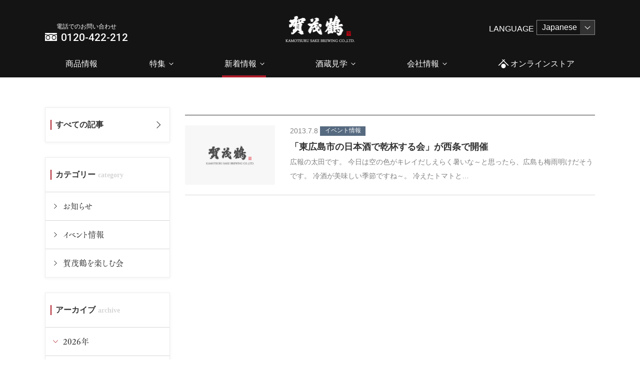

--- FILE ---
content_type: text/html; charset=UTF-8
request_url: https://www.kamotsuru.jp/news/date/2013/07/
body_size: 8069
content:
<!DOCTYPE html>
<html lang="ja" class=" screen--lg">

<head><!-- Google Tag Manager -->
<script>(function(w,d,s,l,i){w[l]=w[l]||[];w[l].push({'gtm.start':
new Date().getTime(),event:'gtm.js'});var f=d.getElementsByTagName(s)[0],
j=d.createElement(s),dl=l!='dataLayer'?'&l='+l:'';j.async=true;j.src=
'https://www.googletagmanager.com/gtm.js?id='+i+dl;f.parentNode.insertBefore(j,f);
})(window,document,'script','dataLayer','GTM-N62L6QJ');</script>
<!-- End Google Tag Manager -->
          <meta charset="UTF-8">
  <meta name="format-detection" content="telephone=no,address=no,email=no">
  <title>7月 | 2013 | 日本酒・清酒「賀茂鶴」醸造元｜賀茂鶴酒造株式会社　公式サイト</title>
  <meta name="description" content="賀茂鶴は広島県の西条で１５０年続く、日本酒ブランドです。  広島杜氏が、軟水に近い柔らかな中硬水と地元の酒米にこだわり醸した酒は旨味に富み、幅広く食に寄り添います。">
  <meta name="keywords" content="賀茂鶴,日本酒,ギフト,清酒,ゴールド賀茂鶴,双鶴,天凛,吉祥">
  <script src="https://www.kamotsuru.jp/wp-content/themes/kamotsuru/cmn/js/vendor/modernizr.custom.js?v=202512090052"></script>
  <meta name='robots' content='max-image-preview:large' />
	<style>img:is([sizes="auto" i], [sizes^="auto," i]) { contain-intrinsic-size: 3000px 1500px }</style>
	<link rel='stylesheet' id='wp-block-library-css' href='https://www.kamotsuru.jp/wp-includes/css/dist/block-library/style.min.css?ver=6.7.4' type='text/css' media='all' />
<style id='classic-theme-styles-inline-css' type='text/css'>
/*! This file is auto-generated */
.wp-block-button__link{color:#fff;background-color:#32373c;border-radius:9999px;box-shadow:none;text-decoration:none;padding:calc(.667em + 2px) calc(1.333em + 2px);font-size:1.125em}.wp-block-file__button{background:#32373c;color:#fff;text-decoration:none}
</style>
<style id='global-styles-inline-css' type='text/css'>
:root{--wp--preset--aspect-ratio--square: 1;--wp--preset--aspect-ratio--4-3: 4/3;--wp--preset--aspect-ratio--3-4: 3/4;--wp--preset--aspect-ratio--3-2: 3/2;--wp--preset--aspect-ratio--2-3: 2/3;--wp--preset--aspect-ratio--16-9: 16/9;--wp--preset--aspect-ratio--9-16: 9/16;--wp--preset--color--black: #000000;--wp--preset--color--cyan-bluish-gray: #abb8c3;--wp--preset--color--white: #ffffff;--wp--preset--color--pale-pink: #f78da7;--wp--preset--color--vivid-red: #cf2e2e;--wp--preset--color--luminous-vivid-orange: #ff6900;--wp--preset--color--luminous-vivid-amber: #fcb900;--wp--preset--color--light-green-cyan: #7bdcb5;--wp--preset--color--vivid-green-cyan: #00d084;--wp--preset--color--pale-cyan-blue: #8ed1fc;--wp--preset--color--vivid-cyan-blue: #0693e3;--wp--preset--color--vivid-purple: #9b51e0;--wp--preset--gradient--vivid-cyan-blue-to-vivid-purple: linear-gradient(135deg,rgba(6,147,227,1) 0%,rgb(155,81,224) 100%);--wp--preset--gradient--light-green-cyan-to-vivid-green-cyan: linear-gradient(135deg,rgb(122,220,180) 0%,rgb(0,208,130) 100%);--wp--preset--gradient--luminous-vivid-amber-to-luminous-vivid-orange: linear-gradient(135deg,rgba(252,185,0,1) 0%,rgba(255,105,0,1) 100%);--wp--preset--gradient--luminous-vivid-orange-to-vivid-red: linear-gradient(135deg,rgba(255,105,0,1) 0%,rgb(207,46,46) 100%);--wp--preset--gradient--very-light-gray-to-cyan-bluish-gray: linear-gradient(135deg,rgb(238,238,238) 0%,rgb(169,184,195) 100%);--wp--preset--gradient--cool-to-warm-spectrum: linear-gradient(135deg,rgb(74,234,220) 0%,rgb(151,120,209) 20%,rgb(207,42,186) 40%,rgb(238,44,130) 60%,rgb(251,105,98) 80%,rgb(254,248,76) 100%);--wp--preset--gradient--blush-light-purple: linear-gradient(135deg,rgb(255,206,236) 0%,rgb(152,150,240) 100%);--wp--preset--gradient--blush-bordeaux: linear-gradient(135deg,rgb(254,205,165) 0%,rgb(254,45,45) 50%,rgb(107,0,62) 100%);--wp--preset--gradient--luminous-dusk: linear-gradient(135deg,rgb(255,203,112) 0%,rgb(199,81,192) 50%,rgb(65,88,208) 100%);--wp--preset--gradient--pale-ocean: linear-gradient(135deg,rgb(255,245,203) 0%,rgb(182,227,212) 50%,rgb(51,167,181) 100%);--wp--preset--gradient--electric-grass: linear-gradient(135deg,rgb(202,248,128) 0%,rgb(113,206,126) 100%);--wp--preset--gradient--midnight: linear-gradient(135deg,rgb(2,3,129) 0%,rgb(40,116,252) 100%);--wp--preset--font-size--small: 13px;--wp--preset--font-size--medium: 20px;--wp--preset--font-size--large: 36px;--wp--preset--font-size--x-large: 42px;--wp--preset--spacing--20: 0.44rem;--wp--preset--spacing--30: 0.67rem;--wp--preset--spacing--40: 1rem;--wp--preset--spacing--50: 1.5rem;--wp--preset--spacing--60: 2.25rem;--wp--preset--spacing--70: 3.38rem;--wp--preset--spacing--80: 5.06rem;--wp--preset--shadow--natural: 6px 6px 9px rgba(0, 0, 0, 0.2);--wp--preset--shadow--deep: 12px 12px 50px rgba(0, 0, 0, 0.4);--wp--preset--shadow--sharp: 6px 6px 0px rgba(0, 0, 0, 0.2);--wp--preset--shadow--outlined: 6px 6px 0px -3px rgba(255, 255, 255, 1), 6px 6px rgba(0, 0, 0, 1);--wp--preset--shadow--crisp: 6px 6px 0px rgba(0, 0, 0, 1);}:where(.is-layout-flex){gap: 0.5em;}:where(.is-layout-grid){gap: 0.5em;}body .is-layout-flex{display: flex;}.is-layout-flex{flex-wrap: wrap;align-items: center;}.is-layout-flex > :is(*, div){margin: 0;}body .is-layout-grid{display: grid;}.is-layout-grid > :is(*, div){margin: 0;}:where(.wp-block-columns.is-layout-flex){gap: 2em;}:where(.wp-block-columns.is-layout-grid){gap: 2em;}:where(.wp-block-post-template.is-layout-flex){gap: 1.25em;}:where(.wp-block-post-template.is-layout-grid){gap: 1.25em;}.has-black-color{color: var(--wp--preset--color--black) !important;}.has-cyan-bluish-gray-color{color: var(--wp--preset--color--cyan-bluish-gray) !important;}.has-white-color{color: var(--wp--preset--color--white) !important;}.has-pale-pink-color{color: var(--wp--preset--color--pale-pink) !important;}.has-vivid-red-color{color: var(--wp--preset--color--vivid-red) !important;}.has-luminous-vivid-orange-color{color: var(--wp--preset--color--luminous-vivid-orange) !important;}.has-luminous-vivid-amber-color{color: var(--wp--preset--color--luminous-vivid-amber) !important;}.has-light-green-cyan-color{color: var(--wp--preset--color--light-green-cyan) !important;}.has-vivid-green-cyan-color{color: var(--wp--preset--color--vivid-green-cyan) !important;}.has-pale-cyan-blue-color{color: var(--wp--preset--color--pale-cyan-blue) !important;}.has-vivid-cyan-blue-color{color: var(--wp--preset--color--vivid-cyan-blue) !important;}.has-vivid-purple-color{color: var(--wp--preset--color--vivid-purple) !important;}.has-black-background-color{background-color: var(--wp--preset--color--black) !important;}.has-cyan-bluish-gray-background-color{background-color: var(--wp--preset--color--cyan-bluish-gray) !important;}.has-white-background-color{background-color: var(--wp--preset--color--white) !important;}.has-pale-pink-background-color{background-color: var(--wp--preset--color--pale-pink) !important;}.has-vivid-red-background-color{background-color: var(--wp--preset--color--vivid-red) !important;}.has-luminous-vivid-orange-background-color{background-color: var(--wp--preset--color--luminous-vivid-orange) !important;}.has-luminous-vivid-amber-background-color{background-color: var(--wp--preset--color--luminous-vivid-amber) !important;}.has-light-green-cyan-background-color{background-color: var(--wp--preset--color--light-green-cyan) !important;}.has-vivid-green-cyan-background-color{background-color: var(--wp--preset--color--vivid-green-cyan) !important;}.has-pale-cyan-blue-background-color{background-color: var(--wp--preset--color--pale-cyan-blue) !important;}.has-vivid-cyan-blue-background-color{background-color: var(--wp--preset--color--vivid-cyan-blue) !important;}.has-vivid-purple-background-color{background-color: var(--wp--preset--color--vivid-purple) !important;}.has-black-border-color{border-color: var(--wp--preset--color--black) !important;}.has-cyan-bluish-gray-border-color{border-color: var(--wp--preset--color--cyan-bluish-gray) !important;}.has-white-border-color{border-color: var(--wp--preset--color--white) !important;}.has-pale-pink-border-color{border-color: var(--wp--preset--color--pale-pink) !important;}.has-vivid-red-border-color{border-color: var(--wp--preset--color--vivid-red) !important;}.has-luminous-vivid-orange-border-color{border-color: var(--wp--preset--color--luminous-vivid-orange) !important;}.has-luminous-vivid-amber-border-color{border-color: var(--wp--preset--color--luminous-vivid-amber) !important;}.has-light-green-cyan-border-color{border-color: var(--wp--preset--color--light-green-cyan) !important;}.has-vivid-green-cyan-border-color{border-color: var(--wp--preset--color--vivid-green-cyan) !important;}.has-pale-cyan-blue-border-color{border-color: var(--wp--preset--color--pale-cyan-blue) !important;}.has-vivid-cyan-blue-border-color{border-color: var(--wp--preset--color--vivid-cyan-blue) !important;}.has-vivid-purple-border-color{border-color: var(--wp--preset--color--vivid-purple) !important;}.has-vivid-cyan-blue-to-vivid-purple-gradient-background{background: var(--wp--preset--gradient--vivid-cyan-blue-to-vivid-purple) !important;}.has-light-green-cyan-to-vivid-green-cyan-gradient-background{background: var(--wp--preset--gradient--light-green-cyan-to-vivid-green-cyan) !important;}.has-luminous-vivid-amber-to-luminous-vivid-orange-gradient-background{background: var(--wp--preset--gradient--luminous-vivid-amber-to-luminous-vivid-orange) !important;}.has-luminous-vivid-orange-to-vivid-red-gradient-background{background: var(--wp--preset--gradient--luminous-vivid-orange-to-vivid-red) !important;}.has-very-light-gray-to-cyan-bluish-gray-gradient-background{background: var(--wp--preset--gradient--very-light-gray-to-cyan-bluish-gray) !important;}.has-cool-to-warm-spectrum-gradient-background{background: var(--wp--preset--gradient--cool-to-warm-spectrum) !important;}.has-blush-light-purple-gradient-background{background: var(--wp--preset--gradient--blush-light-purple) !important;}.has-blush-bordeaux-gradient-background{background: var(--wp--preset--gradient--blush-bordeaux) !important;}.has-luminous-dusk-gradient-background{background: var(--wp--preset--gradient--luminous-dusk) !important;}.has-pale-ocean-gradient-background{background: var(--wp--preset--gradient--pale-ocean) !important;}.has-electric-grass-gradient-background{background: var(--wp--preset--gradient--electric-grass) !important;}.has-midnight-gradient-background{background: var(--wp--preset--gradient--midnight) !important;}.has-small-font-size{font-size: var(--wp--preset--font-size--small) !important;}.has-medium-font-size{font-size: var(--wp--preset--font-size--medium) !important;}.has-large-font-size{font-size: var(--wp--preset--font-size--large) !important;}.has-x-large-font-size{font-size: var(--wp--preset--font-size--x-large) !important;}
:where(.wp-block-post-template.is-layout-flex){gap: 1.25em;}:where(.wp-block-post-template.is-layout-grid){gap: 1.25em;}
:where(.wp-block-columns.is-layout-flex){gap: 2em;}:where(.wp-block-columns.is-layout-grid){gap: 2em;}
:root :where(.wp-block-pullquote){font-size: 1.5em;line-height: 1.6;}
</style>
      <meta name="viewport" content="width=1200, user-scalable=yes">
    <script src="//ajax.googleapis.com/ajax/libs/jquery/1.12.4/jquery.min.js"></script>
    <script>
      window.jQuery || document.write('<script src="https://www.kamotsuru.jp/wp-content/themes/kamotsuru/cmn/js/jquery/jquery-1.12.4.min.js?v=202512090052"><\/script>');
    </script>
    <link rel="stylesheet" href="https://www.kamotsuru.jp/wp-content/themes/kamotsuru/cmn/css/style.css?v=202512090049" />
    <!-- IE9フォールバック -->
  <!--[if lte IE 9]>
    <link rel="stylesheet" href="https://www.kamotsuru.jp/wp-content/themes/kamotsuru/cmn/css/ie9.css?v=202512090049" />
    <![endif]-->
    <script type="text/javascript" src="https://webfont.fontplus.jp/accessor/script/fontplus.js?1UbOUQT3MfU%3D&box=rN60emxOKL8%3D&aa=1&ab=2" charset="utf-8"></script>
    <link rel="canonical" href="https://www.kamotsuru.jp/" />
              <meta property="og:title" content="7月 | 2013 | 日本酒・清酒「賀茂鶴」醸造元｜賀茂鶴酒造株式会社　公式サイト" />
            <meta property="og:site_name" content="日本酒・清酒「賀茂鶴」醸造元｜賀茂鶴酒造株式会社　公式サイト" />
            <meta property="og:url" content="https://www.kamotsuru.jp/news/date/2013/07/" />
            <meta property="og:description" content="賀茂鶴は広島県の西条で１５０年続く、日本酒ブランドです。  広島杜氏が、軟水に近い柔らかな中硬水と地元の酒米にこだわり醸した酒は旨味に富み、幅広く食に寄り添います。" />
            <meta property="og:type" content="" />
            <meta property="og:image" content="https://www.kamotsuru.jp/wp-content/themes/kamotsuru/cmn/img/common/ogp.png">

            <meta name="twitter:card" content="summary" />
            <meta property="og:url" content="https://www.kamotsuru.jp/news/date/2013/07/" />
            <meta property="og:title" content="7月 | 2013 | 日本酒・清酒「賀茂鶴」醸造元｜賀茂鶴酒造株式会社　公式サイト" />
            <meta property="og:description" content="賀茂鶴は広島県の西条で１５０年続く、日本酒ブランドです。  広島杜氏が、軟水に近い柔らかな中硬水と地元の酒米にこだわり醸した酒は旨味に富み、幅広く食に寄り添います。" />
            <meta property="og:image" content="https://www.kamotsuru.jp/wp-content/themes/kamotsuru/cmn/img/common/ogp.png" />
              <link rel="apple-touch-icon" sizes="180x180" href="https://www.kamotsuru.jp/wp-content/themes/kamotsuru/cmn/img/common/favicons/apple-touch-icon.png?v=202512090049">
  <link rel="icon" type="image/png" sizes="32x32" href="https://www.kamotsuru.jp/wp-content/themes/kamotsuru/cmn/img/common/favicons/favicon-32x32.png?v=202512090049">
  <link rel="icon" type="image/png" sizes="16x16" href="https://www.kamotsuru.jp/wp-content/themes/kamotsuru/cmn/img/common/favicons/favicon-16x16.png?v=202512090049">
  <link rel="manifest" href="https://www.kamotsuru.jp/wp-content/themes/kamotsuru/cmn/img/common/favicons/site.webmanifest?v=202512090049">
  <meta name="msapplication-TileColor" content="#da532c">
  <meta name="theme-color" content="#ffffff">
</head>

<body><!-- Google Tag Manager (noscript) -->
<noscript><iframe src="https://www.googletagmanager.com/ns.html?id=GTM-N62L6QJ"
height="0" width="0" style="display:none;visibility:hidden"></iframe></noscript>
<!-- End Google Tag Manager (noscript) -->
          <header class="header">
                  <nav class="header-nav-tel">
        <a href="tel:0120-422-212">
          <span class="header-nav-tel_item">電話でのお問い合わせ</span>
          <span class="header-nav-tel_item -num">0120-422-212</span>
        </a>
      </nav>
        <a href="/" class="header_logo"><img src="https://www.kamotsuru.jp/wp-content/themes/kamotsuru/cmn/img/common/pic_logo.png?v=202512090049" alt="賀茂鶴"></a>
          <!-- <nav class="language-nav"> -->
        <div class="language-container">
          <span class="language-title">LANGUAGE</span>
          <select name="language-select" onChange="location.href=value;">
            <option class="language-option" value="/">Japanese</option>
            <option class="language-option" value="https://www.kamotsuru.jp/en/">English</option>
          </select>
        </div>
      <!-- </nav> -->
        <nav class="header-nav">
      <div class="header-nav__group">
        <a href="https://shop.kamotsuru.jp/" target="_blank" class="header-nav__item">商品情報</a>
      </div>
      <div class="header-nav__group">
        <span class="header-nav__item">特集</span>
        <div class="header-nav__megaChildren">
          <div class="container">
            <!-- <div class="header-nav__item">
              <img src="" alt="イメージ">
              <span class="header-nav__megaChildren_title"><a href="/process/">賀茂鶴ができるまで</a></span>
            </div> -->
            <!-- <div class="header-nav__item">
              <img src="" alt="イメージ">
              <span class="header-nav__megaChildren_title"><a href="/interview/">杜氏の想い</a></span>
            </div> -->
            <!-- <div class="header-nav__item">
              <img src="" alt="イメージ">
              <span class="header-nav__megaChildren_title"><a href="/bisyunabe/">お鍋とお酒の楽しみ方</a></span>
            </div> -->
            <!-- <div class="header-nav__item">
              <img src="" alt="イメージ">
              <span class="header-nav__megaChildren_title"><a href="/gold-leaf/">ゴールドの楽しみ方</a></span>
            </div> -->
            <!-- <div class="header-nav__item">
              <img src="" alt="イメージ">
              <span class="header-nav__megaChildren_title"><a href="/touji/shiboritate/">四杜氏四季酒のご紹介　しぼりたて</a></span>
            </div> -->
            <!-- <div class="header-nav__item">
              <img src="" alt="イメージ">
              <span class="header-nav__megaChildren_title"><a href="/father/">父の日</a></span>
            </div> -->
            <!-- <div class="header-nav__item">
              <img src="" alt="イメージ">
              <span class="header-nav__megaChildren_title"><a href="/winter/">冬ギフト</a></span>
              <span class="header-nav__megaChildren_title"><a href="https://shop.kamotsuru.jp/SHOP/346441/349240/list.html" target="_blank">冬ギフト</a></span>
            </div> -->
            <!-- <div class="header-nav__item">
              <img src="" alt="イメージ">
              <span class="header-nav__megaChildren_title"><a href="https://shop.kamotsuru.jp/SHOP/346633/346634/list.html" target="_blank" rel="noopener">賀茂鶴メンバーズ</a></span>
            </div> -->
            <!-- <div class="header-nav__item">
              <img src="" alt="イメージ">
              <span class="header-nav__megaChildren_title"><a href="/movie/">動画一覧</a></span>
            </div> -->
                          <div class="header-nav__item">
                <img src="https://www.kamotsuru.jp/wp-content/themes/kamotsuru/cmn/img/common/pic_nav_feature_visit.jpg?v=202512090049" alt="イメージ">
                <span class="header-nav__megaChildren_title"><a href="/visit/">会いに行ってもいいですか？</a></span>
              </div>
                        <div class="header-nav__item">
              <img src="https://www.kamotsuru.jp/wp-content/themes/kamotsuru/cmn/img/common/pic_nav_feature_shuchuzaishin.jpg?v=202512090049" alt="イメージ">
              <span class="header-nav__megaChildren_title"><a href="/shuchuzaishin/">酒中在心</a></span>
            </div>
            <div class="header-nav__item">
              <img src="https://www.kamotsuru.jp/wp-content/themes/kamotsuru/cmn/img/common/pic_nav_feature_zuicho.jpg?v=202512090049" alt="イメージ">
              <span class="header-nav__megaChildren_title"><a href="/zuicho/">瑞兆賀茂鶴</a></span>
            </div>
          </div>
        </div>
      </div>
      <div class="header-nav__group">
        <a href="/news/" class="header-nav__item">新着情報</a>
        <div class="header-nav__children">
          <a href="/news/" class="header-nav__item">新着情報</a>
          <a href="/press/" class="header-nav__item">プレスリリース</a>
                      <a href="/news/category/party/" class="header-nav__item">賀茂鶴を楽しむ会</a>
                  </div>
      </div>
      <div class="header-nav__group">
        <a href="/tour/" class="header-nav__item">酒蔵見学</a>
        <div class="header-nav__children">
          <a href="/tour/" class="header-nav__item">一号蔵（蔵元直営店）</a>
          <a href="/tour/touji/" class="header-nav__item">醸造蔵見学ツアー</a>
        </div>
      </div>
      <div class="header-nav__group">
        <a href="/company/message/" class="header-nav__item">会社情報</a>
        <div class="header-nav__megaChildren">
          <div class="container">
                          <div class="header-nav__item">
                <img src="https://www.kamotsuru.jp/wp-content/themes/kamotsuru/cmn/img/common/pic_nav_company_message.jpg?v=202512090049" alt="">
                <span class="header-nav__megaChildren_title"><a href="https://www.kamotsuru.jp/company/message/">代表メッセージ</a></span>
              </div>
                          <div class="header-nav__item">
                <img src="https://www.kamotsuru.jp/wp-content/themes/kamotsuru/cmn/img/common/pic_nav_company_outline.jpg?v=202512090049" alt="">
                <span class="header-nav__megaChildren_title"><a href="https://www.kamotsuru.jp/company/outline/">会社概要</a></span>
              </div>
                          <div class="header-nav__item">
                <img src="https://www.kamotsuru.jp/wp-content/themes/kamotsuru/cmn/img/common/pic_nav_company_calendar.jpg?v=202512090049" alt="">
                <span class="header-nav__megaChildren_title"><a href="https://www.kamotsuru.jp/company/calendar/">イベントカレンダー</a></span>
              </div>
                          <div class="header-nav__item">
                <img src="https://www.kamotsuru.jp/wp-content/themes/kamotsuru/cmn/img/common/pic_nav_company_access.jpg?v=202512090049" alt="">
                <span class="header-nav__megaChildren_title"><a href="https://www.kamotsuru.jp/company/access/">アクセス</a></span>
              </div>
                          <div class="header-nav__item">
                <img src="https://www.kamotsuru.jp/wp-content/themes/kamotsuru/cmn/img/common/pic_nav_company_awards.jpg?v=202512090049" alt="">
                <span class="header-nav__megaChildren_title"><a href="https://www.kamotsuru.jp/company/awards/">受賞歴</a></span>
              </div>
                          <div class="header-nav__item">
                <img src="https://www.kamotsuru.jp/wp-content/themes/kamotsuru/cmn/img/common/pic_nav_company_recruit.jpg?v=202512090049" alt="">
                <span class="header-nav__megaChildren_title"><a href="https://www.kamotsuru.jp/company/recruit/">採用情報</a></span>
              </div>
                      </div>
        </div>
      </div>
            <div class="header-nav__group">
        <a href="https://shop.kamotsuru.jp/" target="_blank" class="header-nav__item" ;">
                      <svg>
              <use xlink:href="https://www.kamotsuru.jp/wp-content/themes/kamotsuru/cmn/img/common/svg.svg?v=202512090049#icon_store" />
            </svg>オンラインストア
                  </a>
      </div>
    </nav>
      </header>
  <!-- /.header --><div class="lowerSection newsSection">
    <div class="container">
        <div class="newsSectionMain">
            <h3 class="lowerSection_heading"></h3>
                        <div class="newsSectionMain_item">
                <div class="newsSectionMain_pic" style="background-image:url(https://www.kamotsuru.jp/wp-content/themes/kamotsuru/cmn/img/common/noimage.png);"></div>
                                <div class="newsSectionMain_body">
                    <span class="newsSectionMain_date">2013.7.8</span>
                                        <span class="newsSectionMain_category" data-category="イベント情報">イベント情報</span>
                                        <h3 class="newsSectionMain_title">
                        <a href="https://www.kamotsuru.jp/news/5166/">「東広島市の日本酒で乾杯する会」が西条で開催</a>
                    </h3>
                    <span class="newsSectionMain_excerpt">広報の太田です。 今日は空の色がキレイだしえらく暑いな～と思ったら、広島も梅雨明けだそうです。 冷酒が美味しい季節ですね～。 冷えたトマトと&hellip;</span>
                </div>
            </div>
                    </div>
        <div class="newsSectionAside">
    <div class="newsSectionAside_container">
        <h3 class="newsSectionAside_title"><a href="https://www.kamotsuru.jp/news/">すべての記事</a></h3>
    </div>
        <div class="newsSectionAside_container">
        <h3 class="newsSectionAside_title" data-en="category">カテゴリー</h3>
                    <a href="https://www.kamotsuru.jp/news/category/notice/" class="newsSectionAside_item">お知らせ</a>
                        <a href="https://www.kamotsuru.jp/news/category/event/" class="newsSectionAside_item">イベント情報</a>
                        <a href="https://www.kamotsuru.jp/news/category/party/" class="newsSectionAside_item">賀茂鶴を楽しむ会</a>
                </div>
        <div class="newsSectionAside_container" data-tab-wrapper="accordion">
        <h3 class="newsSectionAside_title" data-en="archive">アーカイブ</h3>
                            <button id="newsSectionAside_archive-2026" class="newsSectionAside_item" role="tab" aria-controls="newsSectionAside_archive_content-2026" aria-selected="false">2026年</button>
                    <section id="newsSectionAside_archive_content-2026" class="newsSectionAside_archive_content" role="tabpanel" aria-labelledby="tab-2026" aria-hidden="true">
                                    <a href="https://www.kamotsuru.jp/news/date/2026/1/" class="newsSectionAside_item">1月</a>
                </section>                    <button id="newsSectionAside_archive-2025" class="newsSectionAside_item" role="tab" aria-controls="newsSectionAside_archive_content-2025" aria-selected="false">2025年</button>
                    <section id="newsSectionAside_archive_content-2025" class="newsSectionAside_archive_content" role="tabpanel" aria-labelledby="tab-2025" aria-hidden="true">
                                    <a href="https://www.kamotsuru.jp/news/date/2025/12/" class="newsSectionAside_item">12月</a>
                                <a href="https://www.kamotsuru.jp/news/date/2025/11/" class="newsSectionAside_item">11月</a>
                                <a href="https://www.kamotsuru.jp/news/date/2025/10/" class="newsSectionAside_item">10月</a>
                                <a href="https://www.kamotsuru.jp/news/date/2025/9/" class="newsSectionAside_item">9月</a>
                                <a href="https://www.kamotsuru.jp/news/date/2025/8/" class="newsSectionAside_item">8月</a>
                                <a href="https://www.kamotsuru.jp/news/date/2025/7/" class="newsSectionAside_item">7月</a>
                                <a href="https://www.kamotsuru.jp/news/date/2025/6/" class="newsSectionAside_item">6月</a>
                                <a href="https://www.kamotsuru.jp/news/date/2025/5/" class="newsSectionAside_item">5月</a>
                                <a href="https://www.kamotsuru.jp/news/date/2025/4/" class="newsSectionAside_item">4月</a>
                                <a href="https://www.kamotsuru.jp/news/date/2025/2/" class="newsSectionAside_item">2月</a>
                </section>                    <button id="newsSectionAside_archive-2024" class="newsSectionAside_item" role="tab" aria-controls="newsSectionAside_archive_content-2024" aria-selected="false">2024年</button>
                    <section id="newsSectionAside_archive_content-2024" class="newsSectionAside_archive_content" role="tabpanel" aria-labelledby="tab-2024" aria-hidden="true">
                                    <a href="https://www.kamotsuru.jp/news/date/2024/12/" class="newsSectionAside_item">12月</a>
                                <a href="https://www.kamotsuru.jp/news/date/2024/11/" class="newsSectionAside_item">11月</a>
                                <a href="https://www.kamotsuru.jp/news/date/2024/10/" class="newsSectionAside_item">10月</a>
                                <a href="https://www.kamotsuru.jp/news/date/2024/9/" class="newsSectionAside_item">9月</a>
                                <a href="https://www.kamotsuru.jp/news/date/2024/8/" class="newsSectionAside_item">8月</a>
                                <a href="https://www.kamotsuru.jp/news/date/2024/7/" class="newsSectionAside_item">7月</a>
                                <a href="https://www.kamotsuru.jp/news/date/2024/6/" class="newsSectionAside_item">6月</a>
                                <a href="https://www.kamotsuru.jp/news/date/2024/5/" class="newsSectionAside_item">5月</a>
                                <a href="https://www.kamotsuru.jp/news/date/2024/4/" class="newsSectionAside_item">4月</a>
                                <a href="https://www.kamotsuru.jp/news/date/2024/3/" class="newsSectionAside_item">3月</a>
                                <a href="https://www.kamotsuru.jp/news/date/2024/2/" class="newsSectionAside_item">2月</a>
                </section>                    <button id="newsSectionAside_archive-2023" class="newsSectionAside_item" role="tab" aria-controls="newsSectionAside_archive_content-2023" aria-selected="false">2023年</button>
                    <section id="newsSectionAside_archive_content-2023" class="newsSectionAside_archive_content" role="tabpanel" aria-labelledby="tab-2023" aria-hidden="true">
                                    <a href="https://www.kamotsuru.jp/news/date/2023/12/" class="newsSectionAside_item">12月</a>
                                <a href="https://www.kamotsuru.jp/news/date/2023/11/" class="newsSectionAside_item">11月</a>
                                <a href="https://www.kamotsuru.jp/news/date/2023/10/" class="newsSectionAside_item">10月</a>
                                <a href="https://www.kamotsuru.jp/news/date/2023/9/" class="newsSectionAside_item">9月</a>
                                <a href="https://www.kamotsuru.jp/news/date/2023/8/" class="newsSectionAside_item">8月</a>
                                <a href="https://www.kamotsuru.jp/news/date/2023/7/" class="newsSectionAside_item">7月</a>
                                <a href="https://www.kamotsuru.jp/news/date/2023/5/" class="newsSectionAside_item">5月</a>
                                <a href="https://www.kamotsuru.jp/news/date/2023/4/" class="newsSectionAside_item">4月</a>
                                <a href="https://www.kamotsuru.jp/news/date/2023/1/" class="newsSectionAside_item">1月</a>
                </section>                    <button id="newsSectionAside_archive-2022" class="newsSectionAside_item" role="tab" aria-controls="newsSectionAside_archive_content-2022" aria-selected="false">2022年</button>
                    <section id="newsSectionAside_archive_content-2022" class="newsSectionAside_archive_content" role="tabpanel" aria-labelledby="tab-2022" aria-hidden="true">
                                    <a href="https://www.kamotsuru.jp/news/date/2022/12/" class="newsSectionAside_item">12月</a>
                                <a href="https://www.kamotsuru.jp/news/date/2022/11/" class="newsSectionAside_item">11月</a>
                                <a href="https://www.kamotsuru.jp/news/date/2022/10/" class="newsSectionAside_item">10月</a>
                                <a href="https://www.kamotsuru.jp/news/date/2022/9/" class="newsSectionAside_item">9月</a>
                                <a href="https://www.kamotsuru.jp/news/date/2022/8/" class="newsSectionAside_item">8月</a>
                                <a href="https://www.kamotsuru.jp/news/date/2022/5/" class="newsSectionAside_item">5月</a>
                                <a href="https://www.kamotsuru.jp/news/date/2022/4/" class="newsSectionAside_item">4月</a>
                                <a href="https://www.kamotsuru.jp/news/date/2022/3/" class="newsSectionAside_item">3月</a>
                                <a href="https://www.kamotsuru.jp/news/date/2022/2/" class="newsSectionAside_item">2月</a>
                </section>                    <button id="newsSectionAside_archive-2021" class="newsSectionAside_item" role="tab" aria-controls="newsSectionAside_archive_content-2021" aria-selected="false">2021年</button>
                    <section id="newsSectionAside_archive_content-2021" class="newsSectionAside_archive_content" role="tabpanel" aria-labelledby="tab-2021" aria-hidden="true">
                                    <a href="https://www.kamotsuru.jp/news/date/2021/12/" class="newsSectionAside_item">12月</a>
                                <a href="https://www.kamotsuru.jp/news/date/2021/11/" class="newsSectionAside_item">11月</a>
                                <a href="https://www.kamotsuru.jp/news/date/2021/10/" class="newsSectionAside_item">10月</a>
                                <a href="https://www.kamotsuru.jp/news/date/2021/9/" class="newsSectionAside_item">9月</a>
                                <a href="https://www.kamotsuru.jp/news/date/2021/8/" class="newsSectionAside_item">8月</a>
                                <a href="https://www.kamotsuru.jp/news/date/2021/6/" class="newsSectionAside_item">6月</a>
                                <a href="https://www.kamotsuru.jp/news/date/2021/5/" class="newsSectionAside_item">5月</a>
                                <a href="https://www.kamotsuru.jp/news/date/2021/4/" class="newsSectionAside_item">4月</a>
                                <a href="https://www.kamotsuru.jp/news/date/2021/3/" class="newsSectionAside_item">3月</a>
                                <a href="https://www.kamotsuru.jp/news/date/2021/1/" class="newsSectionAside_item">1月</a>
                </section>                    <button id="newsSectionAside_archive-2020" class="newsSectionAside_item" role="tab" aria-controls="newsSectionAside_archive_content-2020" aria-selected="false">2020年</button>
                    <section id="newsSectionAside_archive_content-2020" class="newsSectionAside_archive_content" role="tabpanel" aria-labelledby="tab-2020" aria-hidden="true">
                                    <a href="https://www.kamotsuru.jp/news/date/2020/12/" class="newsSectionAside_item">12月</a>
                                <a href="https://www.kamotsuru.jp/news/date/2020/11/" class="newsSectionAside_item">11月</a>
                                <a href="https://www.kamotsuru.jp/news/date/2020/10/" class="newsSectionAside_item">10月</a>
                                <a href="https://www.kamotsuru.jp/news/date/2020/9/" class="newsSectionAside_item">9月</a>
                                <a href="https://www.kamotsuru.jp/news/date/2020/8/" class="newsSectionAside_item">8月</a>
                                <a href="https://www.kamotsuru.jp/news/date/2020/7/" class="newsSectionAside_item">7月</a>
                                <a href="https://www.kamotsuru.jp/news/date/2020/6/" class="newsSectionAside_item">6月</a>
                                <a href="https://www.kamotsuru.jp/news/date/2020/5/" class="newsSectionAside_item">5月</a>
                                <a href="https://www.kamotsuru.jp/news/date/2020/4/" class="newsSectionAside_item">4月</a>
                                <a href="https://www.kamotsuru.jp/news/date/2020/3/" class="newsSectionAside_item">3月</a>
                                <a href="https://www.kamotsuru.jp/news/date/2020/2/" class="newsSectionAside_item">2月</a>
                                <a href="https://www.kamotsuru.jp/news/date/2020/1/" class="newsSectionAside_item">1月</a>
                </section>                    <button id="newsSectionAside_archive-2019" class="newsSectionAside_item" role="tab" aria-controls="newsSectionAside_archive_content-2019" aria-selected="false">2019年</button>
                    <section id="newsSectionAside_archive_content-2019" class="newsSectionAside_archive_content" role="tabpanel" aria-labelledby="tab-2019" aria-hidden="true">
                                    <a href="https://www.kamotsuru.jp/news/date/2019/12/" class="newsSectionAside_item">12月</a>
                                <a href="https://www.kamotsuru.jp/news/date/2019/11/" class="newsSectionAside_item">11月</a>
                                <a href="https://www.kamotsuru.jp/news/date/2019/10/" class="newsSectionAside_item">10月</a>
                                <a href="https://www.kamotsuru.jp/news/date/2019/9/" class="newsSectionAside_item">9月</a>
                                <a href="https://www.kamotsuru.jp/news/date/2019/8/" class="newsSectionAside_item">8月</a>
                                <a href="https://www.kamotsuru.jp/news/date/2019/7/" class="newsSectionAside_item">7月</a>
                                <a href="https://www.kamotsuru.jp/news/date/2019/6/" class="newsSectionAside_item">6月</a>
                                <a href="https://www.kamotsuru.jp/news/date/2019/5/" class="newsSectionAside_item">5月</a>
                                <a href="https://www.kamotsuru.jp/news/date/2019/4/" class="newsSectionAside_item">4月</a>
                                <a href="https://www.kamotsuru.jp/news/date/2019/3/" class="newsSectionAside_item">3月</a>
                                <a href="https://www.kamotsuru.jp/news/date/2019/1/" class="newsSectionAside_item">1月</a>
                </section>                    <button id="newsSectionAside_archive-2018" class="newsSectionAside_item" role="tab" aria-controls="newsSectionAside_archive_content-2018" aria-selected="false">2018年</button>
                    <section id="newsSectionAside_archive_content-2018" class="newsSectionAside_archive_content" role="tabpanel" aria-labelledby="tab-2018" aria-hidden="true">
                                    <a href="https://www.kamotsuru.jp/news/date/2018/12/" class="newsSectionAside_item">12月</a>
                                <a href="https://www.kamotsuru.jp/news/date/2018/11/" class="newsSectionAside_item">11月</a>
                                <a href="https://www.kamotsuru.jp/news/date/2018/10/" class="newsSectionAside_item">10月</a>
                                <a href="https://www.kamotsuru.jp/news/date/2018/9/" class="newsSectionAside_item">9月</a>
                                <a href="https://www.kamotsuru.jp/news/date/2018/8/" class="newsSectionAside_item">8月</a>
                                <a href="https://www.kamotsuru.jp/news/date/2018/7/" class="newsSectionAside_item">7月</a>
                                <a href="https://www.kamotsuru.jp/news/date/2018/6/" class="newsSectionAside_item">6月</a>
                                <a href="https://www.kamotsuru.jp/news/date/2018/5/" class="newsSectionAside_item">5月</a>
                                <a href="https://www.kamotsuru.jp/news/date/2018/4/" class="newsSectionAside_item">4月</a>
                                <a href="https://www.kamotsuru.jp/news/date/2018/3/" class="newsSectionAside_item">3月</a>
                                <a href="https://www.kamotsuru.jp/news/date/2018/2/" class="newsSectionAside_item">2月</a>
                                <a href="https://www.kamotsuru.jp/news/date/2018/1/" class="newsSectionAside_item">1月</a>
                </section>                    <button id="newsSectionAside_archive-2017" class="newsSectionAside_item" role="tab" aria-controls="newsSectionAside_archive_content-2017" aria-selected="false">2017年</button>
                    <section id="newsSectionAside_archive_content-2017" class="newsSectionAside_archive_content" role="tabpanel" aria-labelledby="tab-2017" aria-hidden="true">
                                    <a href="https://www.kamotsuru.jp/news/date/2017/12/" class="newsSectionAside_item">12月</a>
                                <a href="https://www.kamotsuru.jp/news/date/2017/11/" class="newsSectionAside_item">11月</a>
                                <a href="https://www.kamotsuru.jp/news/date/2017/10/" class="newsSectionAside_item">10月</a>
                                <a href="https://www.kamotsuru.jp/news/date/2017/9/" class="newsSectionAside_item">9月</a>
                                <a href="https://www.kamotsuru.jp/news/date/2017/8/" class="newsSectionAside_item">8月</a>
                                <a href="https://www.kamotsuru.jp/news/date/2017/7/" class="newsSectionAside_item">7月</a>
                                <a href="https://www.kamotsuru.jp/news/date/2017/6/" class="newsSectionAside_item">6月</a>
                                <a href="https://www.kamotsuru.jp/news/date/2017/5/" class="newsSectionAside_item">5月</a>
                                <a href="https://www.kamotsuru.jp/news/date/2017/4/" class="newsSectionAside_item">4月</a>
                                <a href="https://www.kamotsuru.jp/news/date/2017/3/" class="newsSectionAside_item">3月</a>
                                <a href="https://www.kamotsuru.jp/news/date/2017/2/" class="newsSectionAside_item">2月</a>
                                <a href="https://www.kamotsuru.jp/news/date/2017/1/" class="newsSectionAside_item">1月</a>
                </section>                    <button id="newsSectionAside_archive-2016" class="newsSectionAside_item" role="tab" aria-controls="newsSectionAside_archive_content-2016" aria-selected="false">2016年</button>
                    <section id="newsSectionAside_archive_content-2016" class="newsSectionAside_archive_content" role="tabpanel" aria-labelledby="tab-2016" aria-hidden="true">
                                    <a href="https://www.kamotsuru.jp/news/date/2016/12/" class="newsSectionAside_item">12月</a>
                                <a href="https://www.kamotsuru.jp/news/date/2016/11/" class="newsSectionAside_item">11月</a>
                                <a href="https://www.kamotsuru.jp/news/date/2016/10/" class="newsSectionAside_item">10月</a>
                                <a href="https://www.kamotsuru.jp/news/date/2016/9/" class="newsSectionAside_item">9月</a>
                                <a href="https://www.kamotsuru.jp/news/date/2016/8/" class="newsSectionAside_item">8月</a>
                                <a href="https://www.kamotsuru.jp/news/date/2016/6/" class="newsSectionAside_item">6月</a>
                                <a href="https://www.kamotsuru.jp/news/date/2016/5/" class="newsSectionAside_item">5月</a>
                                <a href="https://www.kamotsuru.jp/news/date/2016/4/" class="newsSectionAside_item">4月</a>
                                <a href="https://www.kamotsuru.jp/news/date/2016/3/" class="newsSectionAside_item">3月</a>
                                <a href="https://www.kamotsuru.jp/news/date/2016/2/" class="newsSectionAside_item">2月</a>
                                <a href="https://www.kamotsuru.jp/news/date/2016/1/" class="newsSectionAside_item">1月</a>
                </section>                    <button id="newsSectionAside_archive-2015" class="newsSectionAside_item" role="tab" aria-controls="newsSectionAside_archive_content-2015" aria-selected="false">2015年</button>
                    <section id="newsSectionAside_archive_content-2015" class="newsSectionAside_archive_content" role="tabpanel" aria-labelledby="tab-2015" aria-hidden="true">
                                    <a href="https://www.kamotsuru.jp/news/date/2015/12/" class="newsSectionAside_item">12月</a>
                                <a href="https://www.kamotsuru.jp/news/date/2015/11/" class="newsSectionAside_item">11月</a>
                                <a href="https://www.kamotsuru.jp/news/date/2015/10/" class="newsSectionAside_item">10月</a>
                                <a href="https://www.kamotsuru.jp/news/date/2015/9/" class="newsSectionAside_item">9月</a>
                                <a href="https://www.kamotsuru.jp/news/date/2015/8/" class="newsSectionAside_item">8月</a>
                                <a href="https://www.kamotsuru.jp/news/date/2015/7/" class="newsSectionAside_item">7月</a>
                                <a href="https://www.kamotsuru.jp/news/date/2015/5/" class="newsSectionAside_item">5月</a>
                                <a href="https://www.kamotsuru.jp/news/date/2015/4/" class="newsSectionAside_item">4月</a>
                                <a href="https://www.kamotsuru.jp/news/date/2015/3/" class="newsSectionAside_item">3月</a>
                                <a href="https://www.kamotsuru.jp/news/date/2015/2/" class="newsSectionAside_item">2月</a>
                                <a href="https://www.kamotsuru.jp/news/date/2015/1/" class="newsSectionAside_item">1月</a>
                </section>                    <button id="newsSectionAside_archive-2014" class="newsSectionAside_item" role="tab" aria-controls="newsSectionAside_archive_content-2014" aria-selected="false">2014年</button>
                    <section id="newsSectionAside_archive_content-2014" class="newsSectionAside_archive_content" role="tabpanel" aria-labelledby="tab-2014" aria-hidden="true">
                                    <a href="https://www.kamotsuru.jp/news/date/2014/12/" class="newsSectionAside_item">12月</a>
                                <a href="https://www.kamotsuru.jp/news/date/2014/11/" class="newsSectionAside_item">11月</a>
                                <a href="https://www.kamotsuru.jp/news/date/2014/9/" class="newsSectionAside_item">9月</a>
                                <a href="https://www.kamotsuru.jp/news/date/2014/8/" class="newsSectionAside_item">8月</a>
                                <a href="https://www.kamotsuru.jp/news/date/2014/6/" class="newsSectionAside_item">6月</a>
                                <a href="https://www.kamotsuru.jp/news/date/2014/5/" class="newsSectionAside_item">5月</a>
                                <a href="https://www.kamotsuru.jp/news/date/2014/4/" class="newsSectionAside_item">4月</a>
                                <a href="https://www.kamotsuru.jp/news/date/2014/3/" class="newsSectionAside_item">3月</a>
                                <a href="https://www.kamotsuru.jp/news/date/2014/2/" class="newsSectionAside_item">2月</a>
                                <a href="https://www.kamotsuru.jp/news/date/2014/1/" class="newsSectionAside_item">1月</a>
                </section>                    <button id="newsSectionAside_archive-2013" class="newsSectionAside_item" role="tab" aria-controls="newsSectionAside_archive_content-2013" aria-selected="false">2013年</button>
                    <section id="newsSectionAside_archive_content-2013" class="newsSectionAside_archive_content" role="tabpanel" aria-labelledby="tab-2013" aria-hidden="true">
                                    <a href="https://www.kamotsuru.jp/news/date/2013/12/" class="newsSectionAside_item">12月</a>
                                <a href="https://www.kamotsuru.jp/news/date/2013/11/" class="newsSectionAside_item">11月</a>
                                <a href="https://www.kamotsuru.jp/news/date/2013/10/" class="newsSectionAside_item">10月</a>
                                <a href="https://www.kamotsuru.jp/news/date/2013/9/" class="newsSectionAside_item">9月</a>
                                <a href="https://www.kamotsuru.jp/news/date/2013/8/" class="newsSectionAside_item">8月</a>
                                <a href="https://www.kamotsuru.jp/news/date/2013/7/" class="newsSectionAside_item">7月</a>
                                <a href="https://www.kamotsuru.jp/news/date/2013/6/" class="newsSectionAside_item">6月</a>
                                <a href="https://www.kamotsuru.jp/news/date/2013/5/" class="newsSectionAside_item">5月</a>
                                <a href="https://www.kamotsuru.jp/news/date/2013/4/" class="newsSectionAside_item">4月</a>
                                <a href="https://www.kamotsuru.jp/news/date/2013/3/" class="newsSectionAside_item">3月</a>
                                <a href="https://www.kamotsuru.jp/news/date/2013/2/" class="newsSectionAside_item">2月</a>
                                <a href="https://www.kamotsuru.jp/news/date/2013/1/" class="newsSectionAside_item">1月</a>
                </section>                    <button id="newsSectionAside_archive-2012" class="newsSectionAside_item" role="tab" aria-controls="newsSectionAside_archive_content-2012" aria-selected="false">2012年</button>
                    <section id="newsSectionAside_archive_content-2012" class="newsSectionAside_archive_content" role="tabpanel" aria-labelledby="tab-2012" aria-hidden="true">
                                    <a href="https://www.kamotsuru.jp/news/date/2012/12/" class="newsSectionAside_item">12月</a>
                                <a href="https://www.kamotsuru.jp/news/date/2012/11/" class="newsSectionAside_item">11月</a>
                                <a href="https://www.kamotsuru.jp/news/date/2012/9/" class="newsSectionAside_item">9月</a>
                                <a href="https://www.kamotsuru.jp/news/date/2012/8/" class="newsSectionAside_item">8月</a>
                                <a href="https://www.kamotsuru.jp/news/date/2012/7/" class="newsSectionAside_item">7月</a>
                                <a href="https://www.kamotsuru.jp/news/date/2012/6/" class="newsSectionAside_item">6月</a>
                                <a href="https://www.kamotsuru.jp/news/date/2012/5/" class="newsSectionAside_item">5月</a>
                                <a href="https://www.kamotsuru.jp/news/date/2012/4/" class="newsSectionAside_item">4月</a>
                                <a href="https://www.kamotsuru.jp/news/date/2012/3/" class="newsSectionAside_item">3月</a>
                                <a href="https://www.kamotsuru.jp/news/date/2012/2/" class="newsSectionAside_item">2月</a>
                                <a href="https://www.kamotsuru.jp/news/date/2012/1/" class="newsSectionAside_item">1月</a>
                </section>                    <button id="newsSectionAside_archive-2011" class="newsSectionAside_item" role="tab" aria-controls="newsSectionAside_archive_content-2011" aria-selected="false">2011年</button>
                    <section id="newsSectionAside_archive_content-2011" class="newsSectionAside_archive_content" role="tabpanel" aria-labelledby="tab-2011" aria-hidden="true">
                                    <a href="https://www.kamotsuru.jp/news/date/2011/12/" class="newsSectionAside_item">12月</a>
                                <a href="https://www.kamotsuru.jp/news/date/2011/11/" class="newsSectionAside_item">11月</a>
                                <a href="https://www.kamotsuru.jp/news/date/2011/10/" class="newsSectionAside_item">10月</a>
                                <a href="https://www.kamotsuru.jp/news/date/2011/9/" class="newsSectionAside_item">9月</a>
                                <a href="https://www.kamotsuru.jp/news/date/2011/8/" class="newsSectionAside_item">8月</a>
                                <a href="https://www.kamotsuru.jp/news/date/2011/7/" class="newsSectionAside_item">7月</a>
                                <a href="https://www.kamotsuru.jp/news/date/2011/6/" class="newsSectionAside_item">6月</a>
                                <a href="https://www.kamotsuru.jp/news/date/2011/5/" class="newsSectionAside_item">5月</a>
                                <a href="https://www.kamotsuru.jp/news/date/2011/4/" class="newsSectionAside_item">4月</a>
                                <a href="https://www.kamotsuru.jp/news/date/2011/3/" class="newsSectionAside_item">3月</a>
                                <a href="https://www.kamotsuru.jp/news/date/2011/1/" class="newsSectionAside_item">1月</a>
                </section>                    <button id="newsSectionAside_archive-2010" class="newsSectionAside_item" role="tab" aria-controls="newsSectionAside_archive_content-2010" aria-selected="false">2010年</button>
                    <section id="newsSectionAside_archive_content-2010" class="newsSectionAside_archive_content" role="tabpanel" aria-labelledby="tab-2010" aria-hidden="true">
                                    <a href="https://www.kamotsuru.jp/news/date/2010/12/" class="newsSectionAside_item">12月</a>
                                <a href="https://www.kamotsuru.jp/news/date/2010/11/" class="newsSectionAside_item">11月</a>
                                <a href="https://www.kamotsuru.jp/news/date/2010/10/" class="newsSectionAside_item">10月</a>
                                <a href="https://www.kamotsuru.jp/news/date/2010/9/" class="newsSectionAside_item">9月</a>
                                <a href="https://www.kamotsuru.jp/news/date/2010/8/" class="newsSectionAside_item">8月</a>
                                <a href="https://www.kamotsuru.jp/news/date/2010/5/" class="newsSectionAside_item">5月</a>
                                <a href="https://www.kamotsuru.jp/news/date/2010/4/" class="newsSectionAside_item">4月</a>
                                <a href="https://www.kamotsuru.jp/news/date/2010/3/" class="newsSectionAside_item">3月</a>
                </section>    </div>
</div>    </div>
</div>
  <div class="breadclumb">
    <div class="container">
      <a href="/" class="breadclumb-item">HOME</a>
                <a href="https://www.kamotsuru.jp/news/date/2013/" class="breadclumb-item">2013年</a>
                  <span class="breadclumb-item">7月</span>
          </div>
  </div>

  <div class="relatedPage">
    <div class="container">
                <a href="https://www.kamotsuru.jp/company/outline/">
            <img src="https://www.kamotsuru.jp/wp-content/themes/kamotsuru/cmn/img/common/related/img_outline.jpg?v=202512090049" alt="会社概要">
          </a>
                <a href="https://shop.kamotsuru.jp/" target="_blank">
            <img src="https://www.kamotsuru.jp/wp-content/themes/kamotsuru/cmn/img/common/related/img_item.jpg?v=202512090049" alt="オンラインストア">
          </a>
              <a href="https://shop.kamotsuru.jp/" target="_blank" target="_blank" onclick="gtag('event', 'click', {'event_category': 'オンラインストアへのリンク','event_label': 'フッターバナー'});">
        <img src="https://www.kamotsuru.jp/wp-content/themes/kamotsuru/cmn/img/common/related/img_store.jpg?v=202512090049" alt="賀茂鶴オンラインストア">
      </a>
    </div>
  </div>

<a href="#" class="toTop" data-scroll><span class="toTop__txt">ページトップへ戻る</span></a>
<footer class="footer">
      <div class="footer-address">
      <div class="container">
        <a href="/"><img src="https://www.kamotsuru.jp/wp-content/themes/kamotsuru/cmn/img/common/pic_logo.png?v=202512090049" alt="賀茂鶴"></a>
        <address>
          <h3 class="footer-address_title"><a href="/company/access/#company" data-scroll>本社・醸造蔵</a></h3>
          <p>広島県東広島市西条本町4番31号</p>
        </address>
        <address>
          <h3 class="footer-address_title"><a href="/company/access/#factory_misonou" data-scroll>御薗工場</a></h3>
          <p>広島県東広島市西条町御薗宇6400-2</p>
        </address>
        <address>
          <h3 class="footer-address_title"><a href="/company/access/#branch_tokyo" data-scroll>東京支社</a></h3>
          <p>東京都中央区日本橋蠣殻町1丁目12番9号</p>
        </address>
      </div>
    </div>
    <div class="container">
      <ul class="footerSitemap">
        <li class="footerSitemap_item">
          <span>特集</span>
          <ul>
            <li class="footerSitemap_item"><a href="/visit/">会いに行ってもいいですか？</a></li>
                        <li class="footerSitemap_item"><a href="/shuchuzaishin/">酒中在心</a></li>
            <li class="footerSitemap_item"><a href="/zuicho/">瑞兆賀茂鶴</a></li>
            <li class="footerSitemap_item"><a href="/touji/shiboritate/">季節限定酒　しぼりたて</a></li>
            <li class="footerSitemap_item"><a href="https://shop.kamotsuru.jp/SHOP/346441/349240/list.html" target="_blank">冬ギフト</a></li>
            <li class="footerSitemap_item"><a href="https://shop.kamotsuru.jp/SHOP/346633/346634/list.html" target="_blank" rel="noopener">賀茂鶴メンバーズ</a></li>
            <li class="footerSitemap_item"><a href="/process/">賀茂鶴ができるまで</a></li>
            <li class="footerSitemap_item"><a href="/interview/">杜氏の想い</a></li>
            <li class="footerSitemap_item"><a href="/bisyunabe/">お鍋とお酒の楽しみ方</a></li>
            <li class="footerSitemap_item"><a href="/gold-leaf/">ゴールドの楽しみ方</a></li>
            <li class="footerSitemap_item"><a href="/touji/arabashiri/">季節限定酒　あらばしり</a></li>
            <li class="footerSitemap_item"><a href="/touji/hiyaoroshi/">季節限定酒　ひやおろし</a></li>
            <li class="footerSitemap_item"><a href="/touji/hiyashizake/">季節限定酒　ひやしざけ</a></li>
            <li class="footerSitemap_item"><a href="/class/">級別制度のおはなし</a></li>
            <li class="footerSitemap_item"><a href="/father/">父の日、おすすめのお酒</a></li>
            <li class="footerSitemap_item"><a href="https://shop.kamotsuru.jp/SHOP/346441/371676/list.html" target="_blank">夏の贈り物</a></li>
          </ul>
        </li>
      </ul>
      <ul class="footerSitemap">
        <li class="footerSitemap_item">
          <a href="/company/message/">会社情報</a>
          <ul>
                          <li class="footerSitemap_item"><a href="https://www.kamotsuru.jp/company/message/">代表メッセージ</a></li>
                          <li class="footerSitemap_item"><a href="https://www.kamotsuru.jp/company/outline/">会社概要</a></li>
                          <li class="footerSitemap_item"><a href="https://www.kamotsuru.jp/company/calendar/">イベントカレンダー</a></li>
                          <li class="footerSitemap_item"><a href="https://www.kamotsuru.jp/company/access/">アクセス</a></li>
                          <li class="footerSitemap_item"><a href="https://www.kamotsuru.jp/company/awards/">受賞歴</a></li>
                          <li class="footerSitemap_item"><a href="https://www.kamotsuru.jp/company/recruit/">採用情報</a></li>
                      </ul>
        </li>
        <li class="footerSitemap_item">
          <a href="/tour/">酒蔵見学</a>
          <ul>
            <li class="footerSitemap_item"><a href="/tour/">一号蔵（蔵元直売店）</a></li>
            <li class="footerSitemap_item"><a href="/tour/touji/">醸造蔵見学ツアー</a></li>
          </ul>
        </li>
        <li class="footerSitemap_item footerSitemap_gold">
          <ul>
            <li class="footerSitemap_item">
              <a href="/gold-campaign/">ゴールドキャンペーン<br>（終了しました）</a>
            </li>
          </ul>
        </li>
      </ul>
      <ul class="footerSitemap">
        <li class="footerSitemap_item">
          <a href="/news/">新着情報</a>
          <ul>
            <li class="footerSitemap_item"><a href="/news/">新着情報</a></li>
            <li class="footerSitemap_item"><a href="/press/">プレスリリース</a></li>
                          <li class="footerSitemap_item"><a href="/news/category/party/">賀茂鶴を楽しむ会</a></li>
                      </ul>
        </li>
      </ul>
      <ul class="footerSitemap">
        <li class="footerSitemap_item">
          <a href="/contact/">お問い合わせ</a>
        </li>
        <li class="footerSitemap_item">
          <ul>
            <li class="footerSitemap_item"><a href="/sitemap/">サイトマップ</a></li>
            <li class="footerSitemap_item"><a href="/privacy/">プライバシーポリシー</a></li>
          </ul>
        </li>
      </ul>
    </div>
    <div class="footerCopyright">Copyright &copy; 2026 Kamotsuru Sake Brewing Co., Ltd. All rights reserved.</div>
</footer>
<script src="https://www.kamotsuru.jp/wp-content/themes/kamotsuru/cmn/js/vendor/svg4everybody.min.js?v=202512090052"></script>
<script>
  svg4everybody();
</script>
<script src="/wp-content/themes/kamotsuru/cmn/js/common9.js?20260121015835"></script>
        <script type="text/javascript">
            /* <![CDATA[ */
           document.querySelectorAll("ul.nav-menu").forEach(
               ulist => { 
                    if (ulist.querySelectorAll("li").length == 0) {
                        ulist.style.display = "none";

                                            } 
                }
           );
            /* ]]> */
        </script>
        </body>

</html>